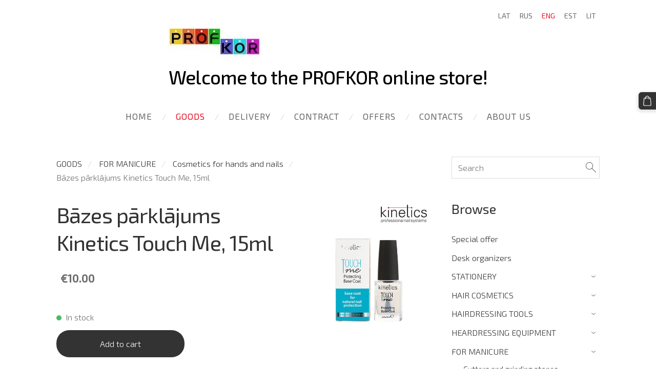

--- FILE ---
content_type: text/html; charset=UTF-8
request_url: https://www.profkor.com/catalog/params/category/145878/item/792539/
body_size: 15209
content:
<!doctype html>

<html lang="en">

    <head>

        <title>Cosmetics for hands and nails - GOODS - PROFKOR</title>


    <link rel="canonical" href="https://www.profkor.lv/catalog/params/category/145878/item/792539/">

    <meta name="twitter:card" content="summary" />
            <meta property="og:title" content="PROFKOR - GOODS" />
            <meta property="og:description" content="" />
            <meta property="og:image" content="https://www.profkor.lv/files/482955/catitems/KTMB_1_kinetics-500x500-76e29e78b5f73337c1091b4bea3d459e.jpg" />
    


        <meta charset="utf-8" />
        <meta name="viewport" content="width=device-width,initial-scale=1.0,maximum-scale=1.0" />

        <link href="https://dss4hwpyv4qfp.cloudfront.net/designs/_shared/fonts/?family=Open+Sans:300,regular,italic,600,700&subset=latin,latin-ext,cyrillic" rel="stylesheet" type="text/css" />
        <link rel="stylesheet" href="https://dss4hwpyv4qfp.cloudfront.net/designs/_shared/css/layout-shared.css?v=2.575" type="text/css" />
        <link rel="stylesheet" href="https://dss4hwpyv4qfp.cloudfront.net/designs/_shared/css/legacy-v1.css?v=2.575" type="text/css" />
        <link rel="stylesheet" href="https://dss4hwpyv4qfp.cloudfront.net/designs/circles/css/layout.css?v=2.575" type="text/css" />
        <link rel="stylesheet" href="https://dss4hwpyv4qfp.cloudfront.net/designs/circles/css/editable.css?v=2.575" type="text/css" />

        <link href="/favicon.ico?1" rel="shortcut icon">
<link href="/favicon.ico?1" rel="apple-touch-icon">        
            <link rel="stylesheet" href="https://dss4hwpyv4qfp.cloudfront.net/libs/js/fancybox3/jquery.fancybox.min.css?v=2.575" type="text/css" />
                <script src="https://dss4hwpyv4qfp.cloudfront.net/libs/js/jquery/2.2.4/jquery.min.js" ></script>
            <script src="https://dss4hwpyv4qfp.cloudfront.net/libs/js/fancybox3/jquery.fancybox.min.js?v=2.575" defer></script>
            <script src="https://dss4hwpyv4qfp.cloudfront.net/libs/js/bannerplay/jquery.bannerplay.js?v=2.575" defer></script>
            <script src="https://dss4hwpyv4qfp.cloudfront.net/libs/js/responsivevideos/jquery.responsivevideos.js?v=2.575" defer></script>
            <script src="https://dss4hwpyv4qfp.cloudfront.net/designs/_shared/js/bookings.js?v=2.575" defer></script>
            <script src="https://dss4hwpyv4qfp.cloudfront.net/designs/_shared/js/designfx.js?v=2.575" defer></script>
            <script src="https://dss4hwpyv4qfp.cloudfront.net/libs/js/mozlive.js?v=2.575" ></script>
            <script>var FRONTEND_CDN = 'https://dss4hwpyv4qfp.cloudfront.net';</script>


    
    

    <script src="https://dss4hwpyv4qfp.cloudfront.net/m/localize/menu/en/?v=2.575" defer></script>
<script src="https://dss4hwpyv4qfp.cloudfront.net/m/localize/cart/en/?v=2.575" defer></script>
<script src="https://dss4hwpyv4qfp.cloudfront.net/libs/js/component/cart.js?v=2.575" defer></script>
<script src="https://dss4hwpyv4qfp.cloudfront.net/libs/js/component/filter.js?v=2.575" defer></script>

            <script>
                var mozPageMozApi = {"language":"en","page":"catalog"}
            </script>
            

            <script>
                var mozCatalogUser = {
                    isLoggedIn: 0
                }
            </script>
            


<script>
    function isSmallTouchDevice() {
        return (('ontouchstart' in window) && (window.matchMedia("(max-width: 750px), (max-height: 500px)").matches));
    }
    if (isSmallTouchDevice()) {
        document.documentElement.classList.add('mobile-header');
    }
</script>



            <link href="https://fonts.googleapis.com/css?family=Exo+2:300,300italic,regular,italic,500&subset=latin,latin-ext,cyrillic,hebrew" rel="stylesheet" type="text/css" />
            <style class="customizer">
                                                                            #title .mz_wysiwyg { color :  #000000  }
                                                                                                                            #menu > ul > li > a, #languages li > a, #toptext .mz_wysiwyg * { color :  #696868  }
                                                                                                                            #menu > ul > li > a:hover, #menu > ul > li.selected > a, #submenu li:hover > a, #submenu li.selected > a, #languages li.selected > a, #languages li > a:hover { color :  #ed0e24  }
                                                                                                                            #wrap, .section-bg-none { background-color :  #ffffff  }
                                                                                                                            a, .mz_editable a { color :  #333333  }
                                                                                                                            a:hover, .mz_editable a:hover { color :  #ed0e24  }
                                                                                                                            .moze-form .moze-formbutton, .moze-button, .moze-button-large { background-color :  #333333  }
                                                                            .moze-button-large.btn-alt-light { border-color :  #333333  }
                                                                            .moze-button-large.btn-white, .moze-button.btn-alt, .moze-button-large.btn-alt { color :  #333333  }
                                                                                                                            .moze-form .moze-formbutton:hover, .moze-button:hover, .moze-button-large:hover { background-color :  #ed0e24  }
                                                                            .moze-button-large.btn-alt-light:hover { border-color :  #ed0e24  }
                                                                            .moze-button-large.btn-white:hover, .moze-button.btn-alt:hover, .moze-button-large.btn-alt:hover { color :  #ed0e24  }
                                                                                                                            .bigbar-box:first-child .bigbar-overlay { background-color :  hsla(49, 97%, 48%, 0.72)  }
                                                                                                                            .bigbar-overlay { background-color :  hsla(114, 67%, 39%, 0.64)  }
                                                                                                                            .bigbar-box:last-child .bigbar-overlay { background-color :  hsla(300, 100%, 51%, 0.59)  }
                                                                                                                            #bigbar .bigbar-h1 div, #bigbar .bigbar-h2 div { color :  #ffffff  }
                                                                                                                            .mz_editable h1, .mz_editable h1.moze-megatitle, .mz_editable h1 a { color :  #333333  }
                                                                                                                            .mz_editable h2, .sidebox h2 { color :  #332f2f  }
                                                                                                                            .mz_editable h3 { color :  #332f2f  }
                                                                                                                                                                                        body { background-color :  #ffffff  }
                                                                                                                            #bottom .mz_wysiwyg { color :  #848181  }
                                                                                                                            #bottom a { color :  #7b7b7b  }
                                                                            #bottom .mz_social a { fill :  #7b7b7b  }
                                                                                                                            #bottom a:hover { color :  #ed0e24  }
                                                                                                                                                                                                                                                                                                                                                                                                            
        @media (forced-colors: active) {
            :root { --color-header :  Canvas  }
            :root { --color-title :  CanvasText  }
            :root { --color-menu-text :  LinkText  }
            :root { --color-menu-text-selected :  CanvasText  }
            :root { --color-menu-accent :  CanvasText  }
            :root { --color-submenu :  Canvas  }
            :root { --color-submenu-text :  LinkText  }
            :root { --color-submenu-text-selected :  CanvasText  }
            :root { --color-submenu-accent :  CanvasText  }
            :root { --color-link :  LinkText  }
            :root { --color-button :  ButtonFace  }
            :root { --color-button-text :  ButtonText  }
            :root { --color-button-hover :  ButtonFace  }
            :root { --color-button-text-hover :  ButtonText  }
            :root { --color-sidemenu-text :  LinkText  }
            :root { --color-sidemenu-text-hover :  CanvasText  }
            :root { --color-h1 :  CanvasText  }
            :root { --color-h2 :  CanvasText  }
            :root { --color-h3 :  CanvasText  }
            :root { --color-text :  CanvasText  }
            :root { --color-text-strong :  CanvasText  }
            :root { --color-price :  CanvasText  }
            :root { --color-text-highlight :  Canvas  }
            :root { --color-text-border :  CanvasText  }
            :root { --color-background :  Canvas  }
            :root { --color-section-bg-1 :  Canvas  }
            :root { --color-section-bg-2 :  Canvas  }
            :root { --color-section-bg-3 :  Canvas  }
            :root { --color-footer :  Canvas  }
            :root { --color-footer-text :  CanvasText  }
            :root { --color-footer-link :  LinkText  }
            :root { --color-footer-link-hover :  CanvasText  }
            :root { --color-text-1 :  CanvasText  }
            :root { --color-text-1-highlight :  Canvas  }
            :root { --color-text-1-button :  ButtonFace  }
            :root { --color-text-1-button-text :  ButtonText  }
        }

    </style>
    <style class="customizer-fonts">
                                                                                                                                                                                                                                                                                                                                                                                                                                                                                                                                    body, .mz_editable {
                                                                                font-family : 'Exo 2', Arial, Helvetica, sans-serif;
                                                                                                            font-weight : 300;
                                                                        }
                                                                                                                            #title .mz_wysiwyg {
                                                                                font-family : 'Exo 2', Arial, Helvetica, sans-serif;
                                                                                                            font-weight : 500;
                                                                                                            letter-spacing : -.02em;
                                                                                                            font-style : normal;
                                                                        }
                                                                                                                            .mz_editable h1, .mz_editable h1.moze-megatitle {
                                                                                font-family : 'Exo 2', Arial, Helvetica, sans-serif;
                                                                                                            font-weight : 400;
                                                                                                            letter-spacing : -.02em;
                                                                        }
                                                                                                                            .mz_editable h2, .sidebox h2 {
                                                                                font-family : 'Exo 2', Arial, Helvetica, sans-serif;
                                                                                                            font-weight : 400;
                                                                                                            letter-spacing : 0em;
                                                                        }
                                                                                                                            .mz_editable h3 {
                                                                                font-family : 'Exo 2', Arial, Helvetica, sans-serif;
                                                                                                            font-weight : 400;
                                                                        }
                                                                                                                            #bigbar .bigbar-h1 div {
                                                                                font-family : 'Exo 2', Arial, Helvetica, sans-serif;
                                                                                                            font-weight : 400;
                                                                                                            letter-spacing : -.01em;
                                                                                                            font-style : normal;
                                                                        }
                                                                                                                            .moze-form input, .moze-form select, .moze-form textarea {
                                                                                font-family : 'Exo 2', Arial, Helvetica, sans-serif;
                                                                                                            font-weight : 300;
                                                                        }
                                                                                                                            .moze-button, .moze-button-large, .moze-form .moze-formbutton {
                                                                                font-family : 'Exo 2', Arial, Helvetica, sans-serif;
                                                                                                            font-weight : 300;
                                                                        }
                                                                                                                            .mz_editable .moze-blockquote {
                                                                                font-family : 'Exo 2', Arial, Helvetica, sans-serif;
                                                                                                            font-weight : 400;
                                                                                                            font-style : italic;
                                                                        }
                                                                                                                            .mz_editable .moze-code {
                                                                                font-family : 'Courier New', Courier, monospace;
                                                                        }
                                                                                                                            #menu ul li a {
                                                                                font-family : 'Exo 2', Arial, Helvetica, sans-serif;
                                                                                                            font-weight : 400;
                                                                        }
                                                                                                                            #menu > ul > li > a {
                                                                                font-family : 'Exo 2', Arial, Helvetica, sans-serif;
                                                                                                            font-weight : 400;
                                                                                                            letter-spacing : 1px;
                                                                                                            text-transform : uppercase;
                                                                        }
                                                                                                                            #languages li > a {
                                                                                font-family : 'Exo 2', Arial, Helvetica, sans-serif;
                                                                                                            font-weight : 400;
                                                                        }
                                                                                                                                            </style>

    

    <meta name="verify-paysera" content="4050bd0ccc5cffe5149b31a53bac2e72">
<meta name="google-site-verification" content="CRtXYp91U9Kng1bqWZPLH_PzdC8MvZKQEms6OrZROIc" />

<script>
$(document).ready(function() {
var menu = $('div.mz_component.mz_catalogcategories ul');
menu.find('ul').hide();
menu.find('li.selected').parents('ul').show();
menu.find('li.selected').find('ul').show();
});
</script>


        <script>
            function adjustFontSize() {
                var fontSize = $('.bigbar-h1').first().width();
                fontSize = Math.min(fontSize * 0.19, 36);
                $('.bigbar-h1 .mz_wysiwyg').css('font-size', fontSize);
            }
            $(document).ready(function () {
                adjustFontSize();
                $(window).resize(function () {
                    adjustFontSize();
                });
            });
        </script>

        <script src="https://dss4hwpyv4qfp.cloudfront.net/designs/_shared/js/legacy-v1.js?v=2.575"></script>

    </head>

    <body class="design-width-narrow header-menu-center    footer-center                                    " lang="en">

        
        <div id="wrap">

            <header id="top">
    <div id="header">
        <a id="skip-link" href="javascript:;" tabindex="1">Skip to main content</a>
        <div id="header-side">
            <div id="shopicons">
                                <button class="menu-icon shopbar-search"  href="javascript:;" title="Search" aria-label="Search" aria-haspopup="dialog"><svg xmlns="http://www.w3.org/2000/svg"></svg></button>
                                                <button class="menu-icon shopbar-cart" href="javascript:;" title="Cart" aria-label="Cart" aria-haspopup="dialog"><svg xmlns="http://www.w3.org/2000/svg"></svg><span class="moze-value-bubble"></span></button>
                                            </div>
            <div id="toolicons">

            </div>
            <div  class="mz_component mz_lngselect" id="languages">    <button class="menu-icon" href="javascript:;" aria-label="Language selection" aria-haspopup="true" aria-controls="languages-menu"><svg xmlns="http://www.w3.org/2000/svg"></svg>&nbsp;ENG</button>
    <ul id="languages-menu" role="menu">
                    <li  role="none">
                <a href="/" hreflang="lv" role="menuitem" aria-label="Latviešu" >LAT</a>
            </li>
                    <li  role="none">
                <a href="/nachalo/" hreflang="ru" role="menuitem" aria-label="Русский" >RUS</a>
            </li>
                    <li  class="selected" role="none">
                <a href="/home-1/" hreflang="en" role="menuitem" aria-label="English" aria-current="true">ENG</a>
            </li>
                    <li  role="none">
                <a href="/home-2/" hreflang="et" role="menuitem" aria-label="Eesti" >EST</a>
            </li>
                    <li  role="none">
                <a href="/pradzia/" hreflang="lt" role="menuitem" aria-label="Lietuvių" >LIT</a>
            </li>
            </ul>
    </div>
                    </div>
        <div id="header-main">
            <div id="title">
                                    <a href="/home-1/"><div class="mz_component mz_wysiwyg mz_editable">    <div class="moze-wysiwyg-editor" >
                    <div wfd-id="86"></div><img src="https://site-482955.mozfiles.com/files/482955/Profkor_logo_RU.jpg?1574171080">Welcome to the PROFKOR online store!
            </div>
</div></a>
                            </div>
                            <div id="toptext" style="display: none">
                    <div  class="mz_component mz_wysiwyg mz_editable">    <div class="moze-wysiwyg-editor" >
            </div>
</div>
                </div>
                                        <div  class="mz_component mz_menu" id="menu" aria-label="Main menu">
            <ul role="menu">
                <li role="none"><a href="/home-1/"  role="menuitem" >Home</a>
                                    </li>
                        <li class="selected" role="none"><a href="/catalog/"  role="menuitem"  aria-current="true">GOODS</a>
                                    </li>
                        <li role="none"><a href="/delivery/"  role="menuitem" >DELIVERY</a>
                                    </li>
                        <li role="none"><a href="/contract/"  role="menuitem" >CONTRACT</a>
                                    </li>
                        <li role="none"><a href="/offers/"  role="menuitem" >OFFERS</a>
                                    </li>
                        <li role="none"><a href="/contacts/"  role="menuitem" >CONTACTS</a>
                                    </li>
                        <li role="none"><a href="/about-us/"  role="menuitem" >ABOUT US</a>
                                </li></ul>
            
</div>
                    </div>

        <button id="languages-opener" aria-label="Language selection" class="mobile-menu-opener clearbutton"><svg xmlns="http://www.w3.org/2000/svg"></svg></button>
        <button id="menu-opener" aria-label="Main menu" class="mobile-menu-opener clearbutton"><svg xmlns="http://www.w3.org/2000/svg"></svg></button>

    </div>
    </header>
                <div id="submenubox"><nav  class="mz_component mz_menu mz_catalogmenu is-alternate" id="submenu" aria-label="Produktu kategorijas"><button id="submenu-opener" class="clearbutton"><span>&nbsp;</span></button>

</nav></div>

            
            

    

<div>
    <main id="catalog" class="section section-customizable section-text-color-none">
        <div class="mz_overlay_bar mz_catalog_customize"></div>
        <div class="container">
            <div id="sidebar-wrap"
                                              >
                                <div id="sidebar">
                    <div  class="mz_component mz_catalogsearchbox mz_editable sidebox">    <form action="/catalog/" class="moze-form moze-catalog-searchbox-form" method="post" style="position: relative; margin-top: 0" role="search">
        <input class="search-query" type="text" value="" placeholder="Search" aria-label="Search">
        <button class="search-btn clearbutton" aria-label="Search"></button>
    </form></div>
                    <nav  class="mz_component mz_catalogcategories sidebox" data-name="maincatalogcategories" data-type="catalogcategories" aria-labelledby="catalog-categories-heading">
            <h2 id="catalog-categories-heading">Browse</h2>
    


            <ul role="menu" class="asidemenu collapsible">
                                                                <li role="none" >
                        <a href="/catalog/params/category/featured/" role="menuitem" >Special offer</a>
                    </li>
                                    <li role="none" >
        <a href="/catalog/params/category/89081/" role="menuitem" >Desk organizers</a>
                                </li>
                <li role="none" >
        <a href="/catalog/params/category/79181/" role="menuitem" >STATIONERY</a>
                    <ul role="menu" >
                    <li role="none" >
        <a href="/catalog/params/category/89089/" role="menuitem" >Notepads for business cards</a>
                                </li>
                <li role="none" >
        <a href="/catalog/params/category/81870/" role="menuitem" >Puncher</a>
                                </li>
                <li role="none" >
        <a href="/catalog/params/category/89088/" role="menuitem" >Blogs</a>
                                </li>
                <li role="none" >
        <a href="/catalog/params/category/79201/" role="menuitem" >Screens</a>
                                </li>
                <li role="none" >
        <a href="/catalog/params/category/109278/" role="menuitem" >Desk covers</a>
                                </li>
                <li role="none" >
        <a href="/catalog/params/category/108971/" role="menuitem" >Stationery rubber</a>
                                </li>
                <li role="none" >
        <a href="/catalog/params/category/93164/" role="menuitem" >Binding, laminating, spirals</a>
                                </li>
                <li role="none" >
        <a href="/catalog/params/category/122335/" role="menuitem" >Index</a>
                                </li>
                <li role="none" >
        <a href="/catalog/params/category/82652/" role="menuitem" >Pockets</a>
                                </li>
                <li role="none" >
        <a href="/catalog/params/category/89085/" role="menuitem" >Calculator</a>
                                </li>
                <li role="none" >
        <a href="/catalog/params/category/89008/" role="menuitem" >Boxes for documents</a>
                                </li>
                <li role="none" >
        <a href="/catalog/params/category/89099/" role="menuitem" >Boxes for money and keys</a>
                                </li>
                <li role="none" >
        <a href="/catalog/params/category/88914/" role="menuitem" >Boxes and clips for the ARCHIVE</a>
                                </li>
                <li role="none" >
        <a href="/catalog/params/category/88995/" role="menuitem" >Notebooks</a>
                                </li>
                <li role="none" >
        <a href="/catalog/params/category/82654/" role="menuitem" >Corrector</a>
                                </li>
                <li role="none" >
        <a href="/catalog/params/category/79202/" role="menuitem" >Glue</a>
                                </li>
                <li role="none" >
        <a href="/catalog/params/category/89000/" role="menuitem" >Sticky notes</a>
                                </li>
                <li role="none" >
        <a href="/catalog/params/category/82018/" role="menuitem" >Adhesive tapes</a>
                                </li>
                <li role="none" >
        <a href="/catalog/params/category/88762/" role="menuitem" >Folders and registers</a>
                                </li>
                <li role="none" >
        <a href="/catalog/params/category/88770/" role="menuitem" >Folders-briefcases, binders</a>
                                </li>
                <li role="none" >
        <a href="/catalog/params/category/88708/" role="menuitem" >Markers</a>
                                </li>
                <li role="none" >
        <a href="/catalog/params/category/146234/" role="menuitem" >Paper for FLIPCHART boards</a>
                                </li>
                <li role="none" >
        <a href="/catalog/params/category/89006/" role="menuitem" >Paper perforated</a>
                                </li>
                <li role="none" >
        <a href="/catalog/params/category/122337/" role="menuitem" >Paper for notes</a>
                                </li>
                <li role="none" >
        <a href="/catalog/params/category/82660/" role="menuitem" >Paper for printers, copiers</a>
                                </li>
                <li role="none" >
        <a href="/catalog/params/category/89010/" role="menuitem" >Waste paper baskets</a>
                                </li>
                <li role="none" >
        <a href="/catalog/params/category/89095/" role="menuitem" >Identity cards, clips</a>
                                </li>
                <li role="none" >
        <a href="/catalog/params/category/82716/" role="menuitem" >Pens</a>
                                </li>
                <li role="none" >
        <a href="/catalog/params/category/82646/" role="menuitem" >Desk sets</a>
                                </li>
                <li role="none" >
        <a href="/catalog/params/category/88992/" role="menuitem" >Document dividers</a>
                                </li>
                <li role="none" >
        <a href="/catalog/params/category/81856/" role="menuitem" >Paper clips and pins</a>
                                </li>
                <li role="none" >
        <a href="/catalog/params/category/81939/" role="menuitem" >Staplers and staples</a>
                                </li>
                <li role="none" >
        <a href="/catalog/params/category/81864/" role="menuitem" >Scissors and knives</a>
                                </li>
                <li role="none" >
        <a href="/catalog/params/category/89084/" role="menuitem" >Boards and accessories</a>
                                </li>
                <li role="none" >
        <a href="/catalog/params/category/89091/" role="menuitem" >Cleaning products for office equipment</a>
                                </li>
                <li role="none" >
        <a href="/catalog/params/category/89007/" role="menuitem" >Stickers</a>
                                </li>
                <li role="none" >
        <a href="/catalog/params/category/88921/" role="menuitem" >Forms and magazines</a>
                                </li>
                <li role="none" >
        <a href="/catalog/params/category/88717/" role="menuitem" >Pencils, erasers and rulers</a>
                                </li>
                <li role="none" >
        <a href="/catalog/params/category/89090/" role="menuitem" >Stamps and stamp colors</a>
                                </li>
                            </ul></li>
                            <li role="none" >
        <a href="/catalog/params/category/79189/" role="menuitem" >HAIR COSMETICS</a>
                    <ul role="menu" >
                    <li role="none" >
        <a href="/catalog/params/category/122324/" role="menuitem" >BES (M)</a>
                                </li>
                <li role="none" >
        <a href="/catalog/params/category/93287/" role="menuitem" >Biosilk (M)</a>
                                </li>
                <li role="none" >
        <a href="/catalog/params/category/144341/" role="menuitem" >CHI (M)</a>
                                </li>
                <li role="none" >
        <a href="/catalog/params/category/93192/" role="menuitem" >Dancoly Angel Professional (M)</a>
                                </li>
                <li role="none" >
        <a href="/catalog/params/category/145159/" role="menuitem" >Herfit (M)</a>
                                </li>
                <li role="none" >
        <a href="/catalog/params/category/93197/" role="menuitem" >FARCOM SERI &amp; EXPERTIA (M)</a>
                                </li>
                <li role="none" >
        <a href="/catalog/params/category/93294/" role="menuitem" >Indola (M)</a>
                                </li>
                <li role="none" >
        <a href="/catalog/params/category/145448/" role="menuitem" >Kadus Professional (M)</a>
                                </li>
                <li role="none" >
        <a href="/catalog/params/category/126306/" role="menuitem" >KEPRO (M)</a>
                                </li>
                <li role="none" >
        <a href="/catalog/params/category/145160/" role="menuitem" >Lakme (M)</a>
                                </li>
                <li role="none" >
        <a href="/catalog/params/category/145156/" role="menuitem" > L&#039;Oreal</a>
                                </li>
                <li role="none" >
        <a href="/catalog/params/category/93286/" role="menuitem" >RefectoCil (M)</a>
                                </li>
                <li role="none" >
        <a href="/catalog/params/category/93292/" role="menuitem" >RLizz</a>
                                </li>
                <li role="none" >
        <a href="/catalog/params/category/145157/" role="menuitem" >Schwarzkopf Professional (M)</a>
                                </li>
                <li role="none" >
        <a href="/catalog/params/category/145158/" role="menuitem" >Wella Professional (M)</a>
                                </li>
                <li role="none" >
        <a href="/catalog/params/category/150625/" role="menuitem" >Esquire Grooming</a>
                                </li>
                <li role="none" >
        <a href="/catalog/params/category/93291/" role="menuitem" >Lasio (M)</a>
                                </li>
                            </ul></li>
                            <li role="none" >
        <a href="/catalog/params/category/83210/" role="menuitem" >HAIRDRESSING TOOLS</a>
                    <ul role="menu" >
                    <li role="none" >
        <a href="/catalog/params/category/81384/" role="menuitem" >Cutting shears</a>
                                </li>
                <li role="none" >
        <a href="/catalog/params/category/81389/" role="menuitem" >Terry towels</a>
                                </li>
                <li role="none" >
        <a href="/catalog/params/category/81390/" role="menuitem" >Hair styling tools </a>
                                </li>
                <li role="none" >
        <a href="/catalog/params/category/81391/" role="menuitem" >Combs and brushes</a>
                                </li>
                <li role="none" >
        <a href="/catalog/params/category/182141/" role="menuitem" >Other hairdressing supplies</a>
                                </li>
                            </ul></li>
                            <li role="none" >
        <a href="/catalog/params/category/83211/" role="menuitem" >HEARDRESSING EQUIPMENT</a>
                    <ul role="menu" >
                    <li role="none" >
        <a href="/catalog/params/category/218410/" role="menuitem" >Barber krēsli</a>
                                </li>
                <li role="none" >
        <a href="/catalog/params/category/81386/" role="menuitem" >Hairdressing chairs</a>
                                </li>
                <li role="none" >
        <a href="/catalog/params/category/387435/" role="menuitem" >Frizieru krēsli bērniem</a>
                                </li>
                <li role="none" >
        <a href="/catalog/params/category/81387/" role="menuitem" >Hairdressing sinks</a>
                                </li>
                <li role="none" >
        <a href="/catalog/params/category/81388/" role="menuitem" >Hairdressing trolley</a>
                                </li>
                <li role="none" >
        <a href="/catalog/params/category/81385/" role="menuitem" >Mirrors</a>
                                </li>
                <li role="none" >
        <a href="/catalog/params/category/81392/" role="menuitem" >Dryers and climazones</a>
                                </li>
                            </ul></li>
                            <li role="none" >
        <a href="/catalog/params/category/145845/" role="menuitem" >FOR MANICURE</a>
                    <ul role="menu" >
                    <li role="none" >
        <a href="/catalog/params/category/145874/" role="menuitem" >Cutters and grinding stones</a>
                                </li>
                <li role="none" >
        <a href="/catalog/params/category/145879/" role="menuitem" >Tools for manicure</a>
                                </li>
                <li role="none"  class="selected">
        <a href="/catalog/params/category/145878/" role="menuitem" aria-current="true">Cosmetics for hands and nails</a>
                                </li>
                <li role="none" >
        <a href="/catalog/params/category/145873/" role="menuitem" >Nail polish</a>
                                </li>
                <li role="none" >
        <a href="/catalog/params/category/145880/" role="menuitem" >Paraffin therapy products</a>
                                </li>
                <li role="none" >
        <a href="/catalog/params/category/145881/" role="menuitem" >One-off materials</a>
                                </li>
                            </ul></li>
                            <li role="none" >
        <a href="/catalog/params/category/145844/" role="menuitem" >FOR PEDICURE</a>
                    <ul role="menu" >
                    <li role="none" >
        <a href="/catalog/params/category/145946/" role="menuitem" >Cutters and drills</a>
                                </li>
                <li role="none" >
        <a href="/catalog/params/category/145938/" role="menuitem" >Cutters and holders</a>
                                </li>
                <li role="none" >
        <a href="/catalog/params/category/145944/" role="menuitem" >Pedicure tools</a>
                                </li>
                <li role="none" >
        <a href="/catalog/params/category/145939/" role="menuitem" >Cosmetics for the feet</a>
                                </li>
                <li role="none" >
        <a href="/catalog/params/category/145943/" role="menuitem" >Foot correction and protection</a>
                                </li>
                <li role="none" >
        <a href="/catalog/params/category/145947/" role="menuitem" >One-off materials</a>
                                </li>
                            </ul></li>
                            <li role="none" >
        <a href="/catalog/params/category/145843/" role="menuitem" >WAXING</a>
                    <ul role="menu" >
                    <li role="none" >
        <a href="/catalog/params/category/145936/" role="menuitem" >Hair removal cosmetics</a>
                                </li>
                <li role="none" >
        <a href="/catalog/params/category/145935/" role="menuitem" >Hair removal paper</a>
                                </li>
                <li role="none" >
        <a href="/catalog/params/category/145929/" role="menuitem" >Wax heaters and accessories (M)</a>
                                </li>
                <li role="none" >
        <a href="/catalog/params/category/145931/" role="menuitem" >Wax liquid in cans</a>
                                </li>
                <li role="none" >
        <a href="/catalog/params/category/145930/" role="menuitem" >Wax liquid in cartridges</a>
                                </li>
                <li role="none" >
        <a href="/catalog/params/category/145932/" role="menuitem" >Wax in hard briquettes</a>
                                </li>
                <li role="none" >
        <a href="/catalog/params/category/145933/" role="menuitem" >Wax in solid granules</a>
                                </li>
                <li role="none" >
        <a href="/catalog/params/category/145937/" role="menuitem" >One-off materials</a>
                                </li>
                            </ul></li>
                            <li role="none" >
        <a href="/catalog/params/category/145965/" role="menuitem" >FOR MAKEUP</a>
                                </li>
                <li role="none" >
        <a href="/catalog/params/category/145950/" role="menuitem" >OTHER COSMETICS</a>
                    <ul role="menu" >
                    <li role="none" >
        <a href="/catalog/params/category/150636/" role="menuitem" >Courtin cosmetic</a>
                                </li>
                <li role="none" >
        <a href="/catalog/params/category/150639/" role="menuitem" >Dermedics cosmetic</a>
                                </li>
                <li role="none" >
        <a href="/catalog/params/category/150605/" role="menuitem" >GMT cosmetic (Latvia)</a>
                                </li>
                <li role="none" >
        <a href="/catalog/params/category/284359/" role="menuitem" >Marence (mud) cosmetic (Latvia)</a>
                                </li>
                <li role="none" >
        <a href="/catalog/params/category/150643/" role="menuitem" >Verana cosmetic</a>
                                </li>
                            </ul></li>
                            <li role="none" >
        <a href="/catalog/params/category/145949/" role="menuitem" >DISINFECTION</a>
                    <ul role="menu" >
                    <li role="none" >
        <a href="/catalog/params/category/145962/" role="menuitem" >Household goods</a>
                                </li>
                <li role="none" >
        <a href="/catalog/params/category/145959/" role="menuitem" >Wipes disinfectant</a>
                                </li>
                <li role="none" >
        <a href="/catalog/params/category/145958/" role="menuitem" >Solutions for disinfection</a>
                                </li>
                <li role="none" >
        <a href="/catalog/params/category/145963/" role="menuitem" >Disposable products</a>
                                </li>
                            </ul></li>
                            <li role="none" >
        <a href="/catalog/params/category/145948/" role="menuitem" >SALON EQUIPMENT</a>
                    <ul role="menu" >
                    <li role="none" >
        <a href="/catalog/params/category/145953/" role="menuitem" >Devices for cosmetologists</a>
                                </li>
                <li role="none" >
        <a href="/catalog/params/category/145846/" role="menuitem" >Devices for manicure</a>
                                </li>
                <li role="none" >
        <a href="/catalog/params/category/151027/" role="menuitem" >Devices for massage therapists</a>
                                </li>
                <li role="none" >
        <a href="/catalog/params/category/145927/" role="menuitem" >Devices and filters for pedicure</a>
                                </li>
                <li role="none" >
        <a href="/catalog/params/category/145951/" role="menuitem" >Couches</a>
                                </li>
                <li role="none" >
        <a href="/catalog/params/category/145954/" role="menuitem" >Lamps and stands</a>
                                </li>
                <li role="none" >
        <a href="/catalog/params/category/145872/" role="menuitem" >UV lamps for manicure</a>
                                </li>
                <li role="none" >
        <a href="/catalog/params/category/145876/" role="menuitem" >Master tables for manicure</a>
                                </li>
                <li role="none" >
        <a href="/catalog/params/category/145941/" role="menuitem" >Pedicure tables and trolley</a>
                                </li>
                <li role="none" >
        <a href="/catalog/params/category/145942/" role="menuitem" >Master chairs</a>
                                </li>
                <li role="none" >
        <a href="/catalog/params/category/145945/" role="menuitem" >Pedicure chairs</a>
                                </li>
                <li role="none" >
        <a href="/catalog/params/category/145960/" role="menuitem" >Sterilizers</a>
                                </li>
                <li role="none" >
        <a href="/catalog/params/category/145961/" role="menuitem" >Ultrasonic baths (M)</a>
                                </li>
                <li role="none" >
        <a href="/catalog/params/category/145957/" role="menuitem" >One-off materials</a>
                                </li>
                <li role="none" >
        <a href="/catalog/params/category/224551/" role="menuitem" >Kosmētiskie galdi</a>
                                </li>
                            </ul></li>
                            <li role="none" >
        <a href="/catalog/params/category/83207/" role="menuitem" >HOUSEHOLD GOODS</a>
                    <ul role="menu" >
                    <li role="none" >
        <a href="/catalog/params/category/83214/" role="menuitem" >Detergents</a>
                            </li></ul>
                    </li></ul>
            </nav>
                    
                    <div  class="mz_component mz_wysiwyg mz_editable sidebox">    <div class="moze-wysiwyg-editor" >
                    <p>
  <img src="//site-482955.mozfiles.com/files/482955/LTRK_BIEDRS_-_LOGO_-_2019-03.png?1563487001" style="width: 118px;" title="Official Partner" alt="Official Partner">
</p><p><a href="https://www.swedbank.lv/private/d2d/start" target="_blank"><img src="https://site-482955.mozfiles.com/files/482955/swedbank.png?1602166182" title="Official Partner" alt="Official Partner"></a></p><p><a href="https://www.omniva.lv/eng" target="_blank"><img src="https://site-482955.mozfiles.com/files/482955/Omniva.png?1602800848" title="Official Partner" alt="Official Partner"></a></p>
<p>
  <a href="https://www.cashbackworld.com/lv-lv/registration/partner/38301388" target="_blank">
    <img src="//site-482955.mozfiles.com/files/482955/cb.png" style="width: 112px;" title="Official Partner" alt="Official Partner">
  </a>
  <br>
</p>
            </div>
</div>
                </div>
                                <div  class="mz_component mz_catalog mz_editable mainblock cat-mode-item cat-images-3 cat-images-classic cat-legacy-view cat-has-searchbox">
<div id="cat-nav" >

    <nav>
        <ul class="cat-breadcrumb" >
                            <li><a href="/catalog/">GOODS</a></li>
                            <li><a href="/catalog/params/category/145845/">FOR MANICURE</a></li>
                            <li><a href="/catalog/params/category/145878/">Cosmetics for hands and nails</a></li>
                            <li aria-current="page">Bāzes pārklājums Kinetics Touch Me, 15ml</li>
                    </ul>
    </nav>

    
    
</div>


<script>

function mozCatVariantManager(settings)
{
    var defaults = {
        localization: {
            cmCatalogCartAdd: '',
            cmCatalogCartAdded: '',
            cmCatalogStockStatusAvailable: '',
            cmCatalogStockStatusAvailableX: '',
            cmCatalogStockStatusCanOrder: '',
            cmCatalogOutOfStockProducts: '',
            erInMaintenanceMode: ''
        },
        paramInventoryInfo: '',
    };

    mozCatSettings = $.extend(true, {}, defaults, settings);

    $(document).ready(function() {
        if (mozCatItemVariants.length == 0) {
            updatePictures(null);
            updateInventory(null);
            if (mozCatItem.bookings_service_id == 0 || mozCatItem.bookings_service_id == null) {
                initAddToCartButton(null);
            }
            else {
                initBookingButton(null);
            }
        }
        else {
            initOptionValueClicks();
            selectFirstVariant();
        }
    });
}

function initOptionValueClicks()
{
    let fx = (event, valueTag, valueID, optionTag, optionIndex) => {

        // Does not allow clicking impossible values.

        let valueState = getOptionValueState(optionIndex, valueID);
        if (valueState.impossible) {
            event.preventDefault();
            event.stopPropagation();
            return false;
        }

        // Determines option filtering priorities.

        let optionPriorities = [optionIndex],
            optionValuesSelected = [];

        $('.moze-cart-form [data-option]').each((index, tag) => {
            const tagIndex = $(tag).attr('data-index');
            if (!optionPriorities.includes(tagIndex)) {
                optionPriorities.push(tagIndex);
            }
        });

        // Level 1 filtering.

        if (typeof optionPriorities[0] !== 'undefined') {

            // Enables all option values.

            setOptionValueStates(optionPriorities[0], (optionIndex, valueID) => {

                let state = getOptionValueState(optionIndex, valueID);
                if (state.impossible) {
                    return {
                        disabled: true,
                        selected: false,
                        impossible: true
                    }
                }

                return {
                    disabled: false,
                    selected: false
                }
            });

            // Selects the clicked selection.

            setOptionValueState(optionIndex, valueID, { selected: true });
            optionValuesSelected.push(valueTag.attr('data-value'));
        }

        // Level 2 filtering.

        if (typeof optionPriorities[1] !== 'undefined') {

            // Filters options with one dependency.

            let variants = mozCatItemVariants.filter((variant) => {
                return variant.deleted == 0 && variant.option_ids[optionPriorities[0]] == optionValuesSelected[0]
            });

            let values2 = [];
            variants.forEach((variant) => {
                const value2 = variant.option_ids[optionPriorities[1]];
                if (!values2.includes(value2)) {
                    values2.push(value2);
                }
            });

            // Enables filtered options.

            setOptionValueStates(optionPriorities[1], (optionIndex, valueID) => {
                return {
                    disabled: !values2.includes(valueID)
                }
            });

            // Selects the first available option if not already selected.

            if (getSelectedOptionValue(optionPriorities[1]) === null) {
                queryFirstOptionValue(optionPriorities[1]);
            }
            optionValuesSelected.push(getSelectedOptionValue(optionPriorities[1]));
        }

        // Level 3 filtering.

        if (typeof optionPriorities[2] !== 'undefined') {

            let variants = mozCatItemVariants.filter((variant) => {
                return variant.deleted == 0 &&
                    variant.option_ids[optionPriorities[0]] == optionValuesSelected[0] &&
                    variant.option_ids[optionPriorities[1]] == optionValuesSelected[1];
            });

            let values3 = [];
            variants.forEach((variant) => {
                const option = variant.option_ids[optionPriorities[2]];
                if (!values3.includes(option)) {
                    values3.push(option);
                }
            });

            // Enables filtered options.

            setOptionValueStates(optionPriorities[2], (optionIndex, valueID) => {
                return {
                    disabled: !values3.includes(valueID)
                }
            });

            // Selects the first available option if not already selected.

            if (getSelectedOptionValue(optionPriorities[2]) === null) {
                queryFirstOptionValue(optionPriorities[2]);
            }
            optionValuesSelected.push(getSelectedOptionValue(optionPriorities[2]));
        }

        // Variant is selected!

        let selectedValues = getSelectedOptionValues(),
            selectedVariant = queryVariant(selectedValues);

        if (selectedVariant) {
            actionVariantSelected(selectedVariant);
        }
    };

    // Buttons and colors.

    $('.moze-cart-form [data-value]')
        .off()
        .on('click', (event) => {

            const
                valueTag = $(event.currentTarget),
                valueID = valueTag.attr('data-value'),
                optionTag = valueTag.closest('[data-option]'),
                optionIndex = optionTag.attr('data-index');

            fx(event, valueTag, valueID, optionTag, optionIndex);
        });

    // Combo boxes.

    $('.moze-cart-form [data-option]')
        .off()
        .on('change', (event) => {

            const
                valueTag = $(event.currentTarget).find('option:selected'),
                valueID = valueTag.attr('data-value'),
                optionTag = $(event.currentTarget),
                optionIndex = optionTag.attr('data-index');

            fx(event, valueTag, valueID, optionTag, optionIndex);
        });

    // Initial selection.

    setTimeout(() => {
        const
            firstSelected = $('.moze-cart-form [data-index="0"] .selected').first(),
            firstSelectedParent = firstSelected.parent();

        if (firstSelectedParent.length > 0) {
            if (firstSelectedParent[0].tagName.toUpperCase() == 'DIV') {
                firstSelected.trigger('click');
            }
            if (firstSelectedParent[0].tagName.toUpperCase() == 'SELECT') {
                firstSelectedParent.trigger('change');
            }
        }
    }, 0);
}

function initAddToCartButton(selectedVariant)
{
    if (selectedVariant === null) {
        toggleAddToCartButton(mozCatItem.stock === null || mozCatItem.stock > 0);
    }
    else {
        toggleAddToCartButton(selectedVariant.stock === null || selectedVariant.stock > 0);
    }

    $('.cat-item-buy .moze-add-to-cart')
        .off()
        .on('click', (event) => {

            let addToCartBtn = $(event.target);

            if (addToCartBtn.hasClass('disabled')) {
                return;
            }

            let isAddToCartBtnEnabled = false;

            if (selectedVariant === null) {
                if (mozCatItem.stock !== null) {
                    if (mozCatItem.stock < 1) {
                        return;
                    }
                    mozCatItem.stock--;
                }
                isAddToCartBtnEnabled = mozCatItem.stock === null || mozCatItem.stock > 0;
            }
            else {
                mozCatItemVariants.forEach((variant) => {
                    if (variant.id == selectedVariant.id) {
                        if (variant.stock !== null && variant.stock < 1) {
                            return false;
                        }
                        if (variant.stock !== null) {
                            variant.stock = variant.stock - 1;
                        }
                        isAddToCartBtnEnabled = variant.stock === null || variant.stock > 0;
                        return false;
                    }
                });
            }

            actionAddToCart(mozCatItem, selectedVariant, undefined, undefined, () => {

                initCart();
                if ($('.shopbar-cart').is(':visible')) {
                    $('.shopbar-cart').first().trigger('click');
                }
                syncCartToLocalStorage();

                addToCartBtn.addClass('moze-added-to-cart-item');
                toggleAddToCartButton(isAddToCartBtnEnabled);

                gEventAddToCart();
                fEventAddToCart();
            });
        });
}

function initBookingButton(selectedVariant)
{
    let addToCartBtn = $('.cat-item-buy .moze-add-to-cart');
    addToCartBtn.html(mozCatSettings.localization.cmBooking);

    let widget = null,
        widgetOptions = {};

    let serviceID = selectedVariant
        ? selectedVariant.bookings_service_id
        : mozCatItem.bookings_service_id;

    let service = mozCatItem.title.pref;

    new mozLive3({
        source: {
            name: 'maincatalog',
            superglobal: 1
        },
        action: 'catalog-booking-init',
        parameters: {
            service: serviceID
        },
        response: {
            callback: [
                (response) => {

                    widgetOptions = {

                        type: response.data.type,

                        minDaysRange: response.data.minDaysRange,
                        maxDaysRange: response.data.maxDaysRange,

                        mozLive3Parameters: {
                            componentName: 'maincatalog',
                            componentSuperglobal: 1,
                            serviceID: serviceID,
                            onWidgetInitializedAction: 'catalog-booking-date-from',
                            onDateFromSelectedAction: 'catalog-booking-time-from',
                            onTimeFromSelectedActions: 'catalog-booking-date-to',
                            onDateToSelectedAction: 'catalog-booking-time-to',
                        },

                        onSubmit: (widget, result) => {

                            let deferred = $.Deferred();
                            deferred.resolve(true);

                            let bookingRequest = result;
                            bookingRequest.serviceID = serviceID;
                            bookingRequest.service = service;

                            // Creates a request to draft a booking event.

                            new mozLive3({
                                source: {
                                    name: 'maincatalog',
                                    superglobal: 1
                                },
                                action: 'catalog-booking-draft',
                                parameters: {
                                    booking: bookingRequest
                                },
                                response: {
                                    callback: [
                                        (response) => {

                                            if (response.error) {
                                                console.warn(response.errorMessage);
                                                return;
                                            }

                                            if (response.data.success != true) {
                                                alert('Booking not available anymore!');
                                                return;
                                            }

                                            // Adds the item to the cart on success.

                                            actionAddToCart(mozCatItem, selectedVariant, response.data.token, bookingRequest, () => {

                                                initCart();
                                                if ($('.shopbar-cart').is(':visible')) {
                                                    $('.shopbar-cart').first().trigger('click');
                                                }
                                                syncCartToLocalStorage();

                                                gEventAddToCart();
                                                fEventAddToCart();
                                            });
                                        }
                                    ]
                                }
                            });

                            return deferred.promise();
                        }
                    };

                    widget = new BookingWidget(widgetOptions);
                }
            ]
        }
    });

    $('.cat-item-buy .moze-add-to-cart')
        .off()
        .on('click', (event) => {
            if (widget) {
                widget.show();
            }
        });
}

function getOptionValueTag(optionIndex, valueID)
{
    const valueTag = $('.moze-cart-form [data-option][data-index="' + optionIndex + '"] [data-value="' + valueID + '"]');
    if (valueTag.length != 1) {
        return null;
    }

    return valueTag;
}

function getOptionValueTags(optionIndex)
{
    const valueTags = $('.moze-cart-form [data-option][data-index="' + optionIndex + '"] [data-value]');
    if (valueTags.length == 0) {
        return null;
    }

    return valueTags;
}

function getOptionValueState(optionIndex, valueID)
{
    const valueTag = getOptionValueTag(optionIndex, valueID);
    if (!valueTag) {
        return null;
    }

    return {
        selected: valueTag.hasClass('selected'),
        disabled: valueTag.hasClass('disabled'),
        impossible: valueTag.hasClass('impossible')
    }
}

function setOptionValueState(optionIndex, valueID, state)
{
    let
        selected = state.hasOwnProperty('selected') ? state.selected : null,
        disabled = state.hasOwnProperty('disabled') ? state.disabled : null,
        impossible = state.hasOwnProperty('impossible') ? state.impossible : null;

    const valueTag = getOptionValueTag(optionIndex, valueID);
    if (!valueTag) {
        return null;
    }

    if (selected)   disabled = false;
    if (disabled)   selected = false;
    if (impossible) disabled = true;

    // Buttons and colors.

    if (selected !== null) {
        valueTag.toggleClass('selected', selected);
    }

    if (disabled !== null) {
        valueTag.toggleClass('disabled', disabled);
    }

    if (impossible !== null) {
        valueTag.toggleClass('impossible', impossible);
    }

    if (selected) {
        valueTag.attr('aria-checked', 'true');
    } else {
        valueTag.attr('aria-checked', 'false');
    }

    // Combo box.

    if (valueTag[0].tagName.toLowerCase() == 'option') {
        if (selected !== null) {
            let parent = valueTag.closest('select');
            parent[0].selectedIndex = parent.find('option.selected').index();
        }
        if (impossible !== null) {
            valueTag.attr('disabled', disabled === true);
        }
    }

    return true;
}

function setOptionValueStates(optionIndex, stateCallback)
{
    if (typeof stateCallback !== 'function') {
        return;
    }

    const valueTags = getOptionValueTags(optionIndex);
    if (!valueTags) {
        return;
    }

    valueTags.each((index, tag) => {
        let valueID = $(tag).attr('data-value'),
            state = stateCallback(optionIndex, valueID);
        setOptionValueState(optionIndex, valueID, state);
    });
}

function queryFirstOptionValue(optionIndex)
{
    const valueTags = getOptionValueTags(optionIndex);
    if (!valueTags) {
        return;
    }

    let selected = false;

    valueTags.each((index, tag) => {

        let valueID = $(tag).attr('data-value'),
            state = getOptionValueState(optionIndex, valueID);

        if (!selected && !state.disabled) {
            setOptionValueState(optionIndex, valueID, { selected: true });
            selected = true;
        }
        else {
            setOptionValueState(optionIndex, valueID, { selected: false });
        }
    });
}

function getSelectedOptionValue(optionIndex)
{
    const valueTags = getOptionValueTags(optionIndex);
    if (!valueTags) {
        return null;
    }

    let selectedValue = null;

    valueTags.each((index, tag) => {
        let valueID = $(tag).attr('data-value'),
            state = getOptionValueState(optionIndex, valueID);
        if (state.selected) {
            selectedValue = valueID;
            return false;
        }
    });

    return selectedValue;
}

function getSelectedOptionValues()
{
    let selectedValues = [];

    for (let i = 0; i < 3; i++) {
       let selectedValue = getSelectedOptionValue(i);
       if (selectedValue !== null) {
           selectedValues.push(selectedValue);
       }
       else {
           break;
       }
    }

    return selectedValues;
}

function queryVariant(valueIDs)
{
    let selectedVariant = null;
    valueIDs = (valueIDs || []).map((valueID) => parseInt(valueID));
    valueIDs = JSON.stringify(valueIDs);

    for (let i = 0; i < mozCatItemVariants.length; i++) {

        let optionIDs = (mozCatItemVariants[i].option_ids || []).map((optionID) => parseInt(optionID));
        optionIDs = JSON.stringify(optionIDs);

        if (valueIDs == optionIDs) {
            selectedVariant = mozCatItemVariants[i];
            break;
        }
    }

    return selectedVariant;
}

function selectFirstVariant()
{
    let selectedVariant = null;

    for (let i = 0; i < mozCatItemVariants.length; i++) {
        if (mozCatItemVariants[i].deleted == 0 && mozCatItemVariants[i].stock !== 0) {
            selectedVariant = mozCatItemVariants[i];
            break;
        }
    }

    if (!selectedVariant) {
        selectedVariant = mozCatItemVariants[0];
    }

    for (let i = 0; i < selectedVariant.option_ids.length; i++) {
        setOptionValueState(i, selectedVariant.option_ids[i], { selected: true });
    }

    actionVariantSelected(selectedVariant);
}

function getSelectedVariant()
{
    let selectedValues = getSelectedOptionValues(),
        selectedVariant = queryVariant(selectedValues);

    return selectedVariant;
}

function updatePictures(selectedVariant)
{
    let createFromTemplateBig = (picture) => {

        let template =
            '<a href tile class="fancy" data-fancybox="gallery">' +
            '<picture>' +
            '<img src alt>' +
            '</picture>' +
            '</a>';

        template = $(template);

        template.find('img')
            .attr('src', mozCatItemPictures.cdn + picture.size_set.m)
            .attr('alt', mozCatItem.title['pref']);

        if (typeof picture.size_set.l !== 'undefined') {
            let sizeL = $('<source>', {
                srcset: mozCatItemPictures.cdn + picture.size_set.l,
                media: '(min-width: 750px) and (min-resolution: 2dppx)'
            });
            template.find('picture').prepend(sizeL);
        }

        let sizeFull = (typeof picture.size_set.l !== 'undefined')
            ? picture.size_set.l
            : picture.size_set.m;

        template
            .attr('href', mozCatItemPictures.cdn + sizeFull)
            .attr('title', mozCatItem.title['pref']);

        return template;
    };

    let createFromTemplateSmall = (picture) => {

        let template =
            '<div class="cat-thumb-pic">' +
            '<a href title class="fancy thumb" data-fancybox="gallery">' +
            '<picture>' +
            '<img src alt>' +
            '</picture>' +
            '</a>' +
            '</div>';

        template = $(template);

        template.find('img')
            .attr('src', mozCatItemPictures.cdn + picture.size_set.m)
            .attr('alt', mozCatItem.title['pref']);

        if (typeof picture.size_set.l !== 'undefined') {
            let sizeL = $('<source>', {
                srcset: mozCatItemPictures.cdn + picture.size_set.l,
                media: '(min-width: 1024px) and (min-resolution: 2dppx)'
            });
            template.find('picture').prepend(sizeL);
        }

        let sizeFull = (typeof picture.size_set.l !== 'undefined')
            ? picture.size_set.l
            : picture.size_set.m;

        template.find('a')
            .attr('href', mozCatItemPictures.cdn + sizeFull)
            .attr('title', mozCatItem.title['pref']);

        return template;
    };

    let pictures = [];

    $('.cat-item-images').find('a').remove();
    $('.cat-more-item-images').html('');

    // Chooses the variant picture if any.

    if (selectedVariant && selectedVariant.cat_item_pic_id !== 'undefined') {
        mozCatItemPictures.variants.forEach((picture) => {
            if (picture.id == selectedVariant.cat_item_pic_id) {
                pictures.push(picture);
                return false;
            }
        });
    }

    // Chooses additional catalog item pictures.

    mozCatItemPictures.item.forEach((picture) => {
        pictures.push(picture);
    });

    // Renders the first picture as a large thumbnail.

    if (pictures.length > 0) {
        let thumb = createFromTemplateBig(pictures[0]);
        $('.cat-item-images').prepend(thumb);
    }

    // Renders the rest of pictures as small thumbnails.

    if (pictures.length > 1) {
        for (let i = 1; i < pictures.length; i++) {
            let thumb = createFromTemplateSmall(pictures[i]);
            $('.cat-more-item-images').append(thumb);
        }
    }

    // Fixes the image thumbnail.

    /*let images = $('.cat-item-images img');
    if (images.length) {
        images.one('load', (event) => { fixThumbnailImageLayout(event.target); });
    }*/
}

function updateInventory(selectedVariant)
{
    let inventoryTag = $('.cat-item-inventory');

    inventoryTag
        .attr('class', '')
        .addClass('cat-item-inventory')
        .html('')
        .hide();

    if (mozCatSettings.paramInventoryInfo == '') {
        return;
    }

    let inStock = false,
        stockTotal = null,
        availableForOrder = false;

    if (selectedVariant) {
        inStock = selectedVariant.stock_total > 0;
        stockTotal = selectedVariant.stock_total;
        availableForOrder = selectedVariant.stock_total === null;
    }
    else {
        inStock = mozCatItem.stock_total > 0;
        stockTotal = mozCatItem.stock_total;
        availableForOrder = mozCatItem.stock_total === null;
    }

    if (inStock) {
        if (mozCatSettings.paramInventoryInfo == 'basic') {
            inventoryTag
                .html(mozCatSettings.localization.cmCatalogStockStatusAvailable)
                .addClass('inventory-in-stock')
                .show();
        }
        if (mozCatSettings.paramInventoryInfo == 'precise') {
            inventoryTag
                .html(mozCatSettings.localization.cmCatalogStockStatusAvailableX.replace('%s', stockTotal))
                .addClass('inventory-in-stock-x')
                .show();
        }
    }
    else if (availableForOrder) {
        inventoryTag
            .html(mozCatSettings.localization.cmCatalogStockStatusCanOrder)
            .addClass('inventory-can-order')
            .show();
    }
    else {
        inventoryTag
            .html(mozCatSettings.localization.cmCatalogOutOfStockProducts)
            .addClass('inventory-out-of-stock')
            .show();
    }
}

function toggleAddToCartButton(available)
{
    let addToCartBtn = $('.moze-add-to-cart');
    addToCartBtn.toggleClass('disabled', !available);

    if (available) {
        addToCartBtn.text(mozCatSettings.localization.cmCatalogCartAdd);
    }
    else {
        if (addToCartBtn.hasClass('moze-added-to-cart-item')) {
            addToCartBtn.text(mozCatSettings.localization.cmCatalogCartAdded);
        }
        else {
            addToCartBtn.text(mozCatSettings.localization.cmCatalogOutOfStockProducts);
        }
    }

    reinitMozCatalogCartActions();
}

function pluginsSelectedVariantUpdated(selectedVariant)
{
    var data = {
        item: mozCatItemMozApi,
        selectedVariantId: selectedVariant['id'],
        selectedVariant: null
    };

    if (mozCatItemMozApi && mozCatItemMozApi.variants) {
        for (var i = 0; i < mozCatItemMozApi.variants.length; i++) {
            if (mozCatItemMozApi.variants[i]['id'] == selectedVariant['id']) {
                data.selectedVariant = mozCatItemMozApi.variants[i];
            }
        }
    }
    try {
        mozPlugins.plugins.ItemAfterPrice.updated(data);
    }
    catch(e) {
        console.error(e);
    }
}

function actionAddToCart(catItem, catItemVariant, bookingToken, bookingRequest, onComplete)
{
    let addToCartFx = (country) => {

        new mozLive3({
            source: {
                name: 'maincatalog',
                superglobal: 1
            },
            action: 'catalog-add-to-cart',
            parameters: {
                cat_item_id: catItem.id,
                cat_item_variant_id: catItemVariant ? catItemVariant.id : 0,
                cat_item_variant_text: () => {
                    if (catItemVariant === null) {
                        return '';
                    }
                    let variantText = [];
                    catItemVariant.options.forEach((option) => {
                        variantText.push(option.pref);
                    });
                    variantText = variantText.join(', ');
                    return variantText;
                },
                token: bookingToken,
                booking: bookingRequest
            },
            response: {
                html: [
                    { name: 'maincatalogcartside', target: '#shopbar-sidecart-base' }
                ]
            },
            errors: {
                maintenance: mozCatSettings.localization.erInMaintenanceMode
            },
            onComplete: () => {
                if (typeof onComplete === 'function') {
                    onComplete();
                }
            }
        });
    };

    if (mozCatGeolocation == '') {
        $.ajax({
            url: 'https://www.mozello.com/apps/geo/',
            success: (response) => {
                mozCatGeolocation = response.country;
                addToCartFx(mozCatGeolocation);
            }
        });
    }
    else {
        addToCartFx(mozCatGeolocation);
    }
}

function actionVariantSelected(selectedVariant)
{
    updatePictures(selectedVariant);
    updateInventory(selectedVariant);

    if (selectedVariant.bookings_service_id == 0) {
        initAddToCartButton(selectedVariant);
    }
    else {
        initBookingButton(selectedVariant);
    }

    $('.moze-price-box .moze-price').html(selectedVariant.sell_price_formatted);
    $('.moze-price-box .moze-secondary').html(selectedVariant.list_price_formatted);

    pluginsSelectedVariantUpdated(selectedVariant);
}

function gEventViewItem()
{
    if (!mozCatSettings.isUsingGoogleAPI) {
        return;
    }

    try {
        gtag('event', 'view_item', {
            items: [{
                id: mozCatItemPixelApi.item.id,
                name: mozCatItemPixelApi.item.name,
                brand: mozCatItemPixelApi.item.brand,
                category: mozCatItemPixelApi.item.category,
                price: mozCatItemPixelApi.item.price,
                quantity: 1
            }]
        });
    }
    catch (e) {
        console.log(e);
    }
}

function gEventAddToCart()
{
    if (!mozCatSettings.isUsingGoogleAPI) {
        return;
    }

    try {
        gtag('event', 'add_to_cart', {
            currency: mozCatItemPixelApi.currency,
            items: [{
                id: mozCatItemPixelApi.item.id,
                name: mozCatItemPixelApi.item.name,
                brand: mozCatItemPixelApi.item.brand,
                category: mozCatItemPixelApi.item.category,
                price: mozCatItemPixelApi.item.price,
                quantity: 1
            }],
            value: mozCatItemPixelApi.item.price * 1
        });
    }
    catch (e) {
        console.log(e);
    }
}

function fEventAddToCart()
{
    if (!mozCatSettings.isUsingFacebookAPI) {
        return;
    }

    try {
        fbq('track', 'AddToCart', {
            content_ids: [mozCatItemPixelApi.item.id],
            content_type: 'product',
            contents: [{ id: mozCatItemPixelApi.item.id, quantity: 1 }],
            currency: mozCatItemPixelApi.currency,
            value: mozCatItemPixelApi.item.price * 1
        });
    }
    catch (e) {
        console.log(e);
    }
}

// Ready!

var mozCatSettings = {};
var mozCatGeolocation = 'us';

var mozCatItem = {"id":"792539","title":{"537374":"B\u0101zes p\u0101rkl\u0101jums Kinetics Touch Me, 15ml","692315":"\u0411\u0430\u0437\u043e\u0432\u043e\u0435 \u043f\u043e\u043a\u0440\u044b\u0442\u0438\u0435  Kinetics Touch Me, 15\u043c\u043b","1008897":"","1402488":"","1402489":"","pref":"B\u0101zes p\u0101rkl\u0101jums Kinetics Touch Me, 15ml"},"stock":"4","stock_total":"4","bookings_service_id":"0"};
var mozCatItemVariants = [];
var mozCatItemOptions = [];
var mozCatItemPictures = {"cdn":"https:\/\/site-482955.mozfiles.com\/","item":[{"id":"1527821","thumb":"https:\/\/site-482955.mozfiles.com\/files\/482955\/catitems\/thumb\/KTMB_1_kinetics-500x500-76e29e78b5f73337c1091b4bea3d459e.jpg?1527821","size_set":{"st":"files\/482955\/catitems\/thumb\/KTMB_1_kinetics-500x500-76e29e78b5f73337c1091b4bea3d459e.jpg?1527821","m":"files\/482955\/catitems\/KTMB_1_kinetics-500x500-76e29e78b5f73337c1091b4bea3d459e.jpg?1527821"}}],"variants":[]};
var mozCatItemPixelApi = {"item":{"id":"792539","name":"B\u0101zes p\u0101rkl\u0101jums Kinetics Touch Me, 15ml","brand":"","category":"FOR MANICURE\/Cosmetics for hands and nails","price":10,"quantity":1},"currency":"EUR","value":10};
var mozCatItemMozApi = {"id":"792539","name":"B\u0101zes p\u0101rkl\u0101jums Kinetics Touch Me, 15ml","sku":"KTMB-PR","brand":"","category":"FOR MANICURE\/Cosmetics for hands and nails","price":10,"price_undiscounted":10,"currency":"EUR","weight":0,"stock":4,"variants":[]};

mozCatVariantManager({
    localization: {
        cmCatalogCartAdd: 'Add to cart',
        cmCatalogCartAdded: 'Item added to cart',
        cmBooking: 'Booking',
        cmCatalogStockStatusAvailable: 'In stock',
        cmCatalogStockStatusAvailableX: '%s in stock',
        cmCatalogStockStatusCanOrder: 'Available for order',
        cmCatalogOutOfStockProducts: 'Out of stock',
        erInMaintenanceMode: 'We can not process your request right now, due to a planned maintenance. Please try again later.'
    },
    paramInventoryInfo: 'basic',
    isUsingGoogleAPI: false,
    isUsingFacebookAPI: false});

$(document).ready(function() {
    gEventViewItem();
});

</script>


<div class="cat-item-view">

    <div class="cat-item-images">
        <div class="cat-more-item-images"></div>
        <br style="clear: both">
    </div>

    <div class="cat-item-text">

        <div style="display: none;"><!-- reset h1 first-child status --></div>
        <h1>Bāzes pārklājums Kinetics Touch Me, 15ml</h1>

        
        <div class="cat-item-buy">

                            <div class="moze-price-box cat-item-price" data-currency="€">
                                            <s class="moze-secondary"><span></span></s>&nbsp;
                        <span class="moze-price">€10.00</span>
                                                            <div class="placeholder-after-price">

                    </div>
                    <script>
                    try {
                        mozPlugins.InitPluginItemAfterPrice({
                            containerElement: $('.placeholder-after-price'),
                            eventName: 'moz-content-after-price',
                            eventParams: {
                                item: mozCatItemMozApi,
                                page: mozPageMozApi
                            }
                        });
                    } catch(e) {
                        console.error(e);
                    }
                    </script>
                </div>
            
            
                
                    <form class="moze-form moze-cart-form" style="background: none !important; padding: 0px; border: none;">

                        
                        <div class="cat-item-spacer"></div>
                    </form>

                    <div class="cat-item-inventory"></div>

                    <a class="moze-button-large moze-add-to-cart" href="javascript:;">Add to cart</a>&nbsp;&nbsp;

                
            
        </div>

        <p class="moze-left" style="text-transform: none; letter-spacing: normal; text-decoration: none; word-spacing: 0px; white-space: normal; orphans: 2; -webkit-text-stroke-width: 0px;">Bāzes pārklājums ir viegli uzklājams un ātri žūstošs. Tas veido gludāku un elegantāku lakas pārklājumu. Lietojams zem nagu lakas. Kods&nbsp;<span style="text-align: left; text-transform: none; letter-spacing: normal; text-decoration: none; word-spacing: 0px; display: inline !important; white-space: normal; orphans: 2; float: none; -webkit-text-stroke-width: 0px;">KTMB</span></p>

        
    </div>

    
<div itemscope itemtype="https://schema.org/Product">
    <meta itemprop="name" content="Bāzes pārklājums Kinetics Touch Me, 15ml">
        <meta itemprop="description" content="Bāzes pārklājums ir viegli uzklājams un ātri žūstošs. Tas veido gludāku un elegantāku lakas pārklājumu. Lietojams zem nagu lakas. Kods&amp;nbsp;KTMB">
        <meta itemprop="productID" content="792539">
    <meta itemprop="url" content="https://www.profkor.com/catalog/params/category/145878/item/792539/">
        <meta itemprop="image" content="https://site-482955.mozfiles.com/files/482955/catitems/">
        <div itemprop="offers" itemscope itemtype="https://schema.org/Offer">
        <meta itemprop="price" content="10">
        <meta itemprop="priceCurrency" content="EUR">
        <meta itemprop="priceValidUntil" content="2027-01-24">
                                    <link itemprop="availability" href="https://schema.org/InStock">
                            <link itemprop="itemCondition" href="https://schema.org/NewCondition">    
    </div>
        </div>
</div>


</div>
            </div>
        </div>
    </main>
</div>

<div  class="mz_component mz_catalogcart mz_catalogsidecart" data-name="maincatalogcartside" data-type="catalogcartside" data-page-type="6" data-catalog-layout="standard" data-cart-id=""><div id="shopbar">
    <button id="shopbar-search" class="shopbar-search" aria-label="Search"  aria-haspopup="dialog">
        <svg xmlns="http://www.w3.org/2000/svg"></svg>
        <div class="separator"></div>
    </button>
        <button id="shopbar-cart" class="shopbar-cart" aria-label="Cart" aria-haspopup="dialog">
        <svg xmlns="http://www.w3.org/2000/svg"></svg>
        <span>0</span>
    </button>
    </div>


<div id="shopbar-sidecart" class="sliding-panel" role="dialog" aria-labelledby="cat-sidecart-heading">
    <div class="sliding-panel-header">
        <div class="mz_editable">         <h2 id="cat-sidecart-heading">Cart</h2>
        </div>
        <button id="shopbar-sidecart-close" class="sliding-panel-close" aria-label="Close">
            <svg xmlns="http://www.w3.org/2000/svg"></svg>
        </button>
    </div>
    <div id="shopbar-sidecart-base" class="sliding-panel-body">
        
<p>Cart is empty.</p>


    </div>
</div>


<div id="shopbar-account-panel" class="sliding-panel" role="dialog" aria-labelledby="cat-account-panel-heading">

    <div class="sliding-panel-header">
        <div class="mz_editable">
            <h2 id="cat-account-panel-heading"></h2>
            <span class="account-email"></span>
        </div>
        <button id="shopbar-account-panel-close" class="sliding-panel-close" aria-label="Close">
            <svg xmlns="http://www.w3.org/2000/svg"></svg>
        </button>
    </div>

    <div id="shopbar-account-panel-base" class="sliding-panel-body mz_editable"></div>

    <script src="/backend/js/components/jquery.mozuserauthmanager.js?v="></script>
    <script>
        $(document).ready(() => (new mozUserAuthManager({

            localization: {
                cmAccountPanelCreateAccount: 'Create an account',
                cmAccountPanelErrorAccountDoesNotExist: 'User with this e-mail address does not exist.',
                cmAccountPanelErrorAccountExists: 'Account with this e-mail address already exists.',
                cmAccountPanelErrorAccountSuspended: 'This account is suspended. Please contact customer support.',
                cmAccountPanelErrorInvalidPassword: 'Incorrect password.',
                cmAccountPanelErrorWeakPassword: 'Password must be at least 8 characters long.',
                cmAccountPanelLogIn2: 'Login to existing account',
                cmAccountPanelLogIn: 'Log in',
                cmAccountPanelLogOut: 'Log out',
                cmAccountPanelMyDetails: 'My details',
                cmAccountPanelMyOrders: 'My orders',
                cmAccountPanelMyReviews: 'My reviews',
                cmAccountPanelPassword: 'Password',
                cmAccountPanelPasswordForgot: 'Forgot password?',
                cmCatalogAcceptMarketingCommunication: 'I would like to receive special offers, news and reminders',
                cmCatalogAcceptTOS: 'I agree to &lt;a href=&quot;%s&quot; target=&quot;_blank&quot;&gt;terms of service&lt;/a&gt;',
                cmCatalogAcceptTOSnPrivacy: 'I agree to &lt;a href=&quot;%s&quot; target=&quot;_blank&quot;&gt;terms of service&lt;/a&gt; and &lt;a href=&quot;%s&quot; target=&quot;_blank&quot;&gt;privacy policy&lt;/a&gt;',
                cmCatalogCartEmail: 'E-mail',
                cmCatalogCartName: 'Full name',
                cmCatalogCheckoutAcceptTOS: 'Please accept terms of service.',
                cmCatalogCheckoutAcceptTOSnPrivacy: 'Please accept terms of service and privacy policy.',
                erInMaintenanceMode: 'We can not process your request right now, due to a planned maintenance. Please try again later.',
            },

            catalogBaseURL: '/catalog/',

            legalUrl: 'https://www.profkor.lv/contract/',
            privacyUrl: 'https://www.profkor.lv/contract/',

            showMarketingConsent: false,
            showReviews: false,

            catUser: null

        })).init());
    </script>
</div>

<div id="cat-search-panel" style="display: none" role="dialog">
    <form id="shopbar-searchform" action="/catalog/" class="moze-catalog-searchbox-sideform moze-form" method="post" role="search">
        <input aria-label="Search" class="search-query" type="text" value="" placeholder="Search">
        <button class="search-btn" aria-label="Search"></button>
        <button class="close-btn" aria-label="Close"><svg xmlns="http://www.w3.org/2000/svg"></svg></button>
    </form>
</div>

<script>
    $(document).ready(function() {
        initShopWidget();
        initShopSidecart();
    });
</script></div>


        </div>

            <footer id="bottom" class="mz_footer">
        
        <div id="footer">
            <div id="foottext">
                <div  class="mz_component mz_wysiwyg mz_editable">    <div class="moze-wysiwyg-editor" >
                    <img src="//site-482955.mozfiles.com/files/482955/VMlogo.jpg?1531490306" title="Official Partner" alt="Official Partner" class="moze-img-center" style="width: 140px;">
<br>
Profkor LLC, VAT LV43603036202, Skolas street 57a/27, Jūrmala, LV-2016, Latvia&nbsp; &nbsp;Phone: +371 20279922, E-mail: <a href="/cdn-cgi/l/email-protection" class="__cf_email__" data-cfemail="80e9eee6efc0f0f2efe6ebeff2aeecf6">[email&#160;protected]</a>
            <div wfd-id="13"><a href="/contract/" target="_self">Distance contract</a><br></div><div wfd-id="12" class="moze-center">© 2008-2025 PROFKOR. All rights reserved.<br></div>
            </div>
</div>
            </div>
            <div id="social" >
                <div  class="mz_component mz_social">
        <a class="facebook icon-facebook" title="Facebook" href="https://www.facebook.com/profkor.lv/" target="_blank"></a>                    <a class="instagram icon-instagram" title="Instagram" href="https://www.instagram.com/profkor.lv/" target="_blank"></a>    
</div>
            </div>
        </div>
    </footer>

        
    

    <!-- Google Analytics Code -->
    <script data-cfasync="false" src="/cdn-cgi/scripts/5c5dd728/cloudflare-static/email-decode.min.js"></script><script>
        (function(i,s,o,g,r,a,m){i['GoogleAnalyticsObject']=r;i[r]=i[r]||function(){
        (i[r].q=i[r].q||[]).push(arguments)},i[r].l=1*new Date();a=s.createElement(o),
        m=s.getElementsByTagName(o)[0];a.async=1;a.src=g;m.parentNode.insertBefore(a,m)
        })(window,document,'script','//www.google-analytics.com/analytics.js','ga');
        ga('create', 'UA-113457380-1', 'auto');
        ga('send', 'pageview');
    </script>

    <script>
        $(document).ready(function(){
            $(".mz_wysiwyg").responsiveVideos();
        });
    </script>




    <script defer src="https://static.cloudflareinsights.com/beacon.min.js/vcd15cbe7772f49c399c6a5babf22c1241717689176015" integrity="sha512-ZpsOmlRQV6y907TI0dKBHq9Md29nnaEIPlkf84rnaERnq6zvWvPUqr2ft8M1aS28oN72PdrCzSjY4U6VaAw1EQ==" data-cf-beacon='{"version":"2024.11.0","token":"fdb2cc528e92445e9174698ce662b3b5","r":1,"server_timing":{"name":{"cfCacheStatus":true,"cfEdge":true,"cfExtPri":true,"cfL4":true,"cfOrigin":true,"cfSpeedBrain":true},"location_startswith":null}}' crossorigin="anonymous"></script>
</body>

</html>